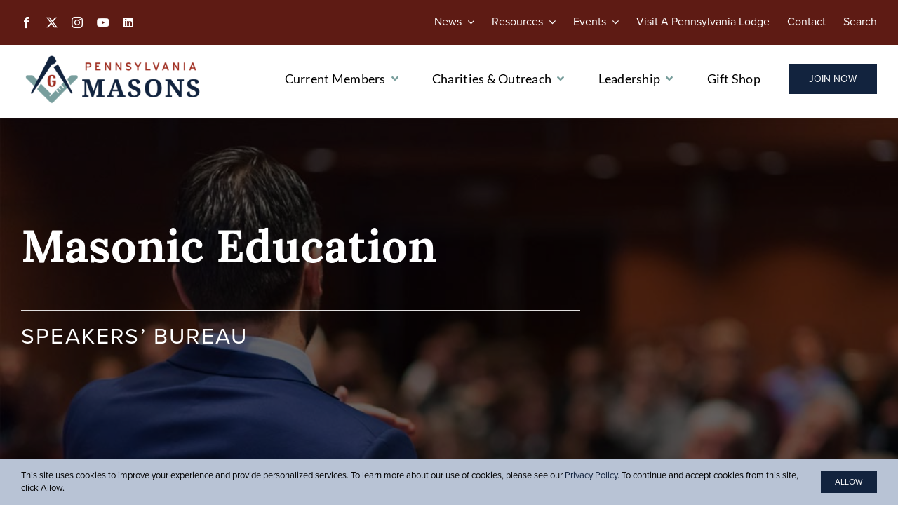

--- FILE ---
content_type: text/html; charset=utf-8
request_url: https://www.google.com/recaptcha/api2/anchor?ar=1&k=6LfOAiQjAAAAAL-PnWwim5vF3tIy-CxpV2P1mCkE&co=aHR0cHM6Ly9wYWdyYW5kbG9kZ2Uub3JnOjQ0Mw..&hl=en&v=PoyoqOPhxBO7pBk68S4YbpHZ&theme=light&size=normal&anchor-ms=20000&execute-ms=30000&cb=3crk5rvei65o
body_size: 49649
content:
<!DOCTYPE HTML><html dir="ltr" lang="en"><head><meta http-equiv="Content-Type" content="text/html; charset=UTF-8">
<meta http-equiv="X-UA-Compatible" content="IE=edge">
<title>reCAPTCHA</title>
<style type="text/css">
/* cyrillic-ext */
@font-face {
  font-family: 'Roboto';
  font-style: normal;
  font-weight: 400;
  font-stretch: 100%;
  src: url(//fonts.gstatic.com/s/roboto/v48/KFO7CnqEu92Fr1ME7kSn66aGLdTylUAMa3GUBHMdazTgWw.woff2) format('woff2');
  unicode-range: U+0460-052F, U+1C80-1C8A, U+20B4, U+2DE0-2DFF, U+A640-A69F, U+FE2E-FE2F;
}
/* cyrillic */
@font-face {
  font-family: 'Roboto';
  font-style: normal;
  font-weight: 400;
  font-stretch: 100%;
  src: url(//fonts.gstatic.com/s/roboto/v48/KFO7CnqEu92Fr1ME7kSn66aGLdTylUAMa3iUBHMdazTgWw.woff2) format('woff2');
  unicode-range: U+0301, U+0400-045F, U+0490-0491, U+04B0-04B1, U+2116;
}
/* greek-ext */
@font-face {
  font-family: 'Roboto';
  font-style: normal;
  font-weight: 400;
  font-stretch: 100%;
  src: url(//fonts.gstatic.com/s/roboto/v48/KFO7CnqEu92Fr1ME7kSn66aGLdTylUAMa3CUBHMdazTgWw.woff2) format('woff2');
  unicode-range: U+1F00-1FFF;
}
/* greek */
@font-face {
  font-family: 'Roboto';
  font-style: normal;
  font-weight: 400;
  font-stretch: 100%;
  src: url(//fonts.gstatic.com/s/roboto/v48/KFO7CnqEu92Fr1ME7kSn66aGLdTylUAMa3-UBHMdazTgWw.woff2) format('woff2');
  unicode-range: U+0370-0377, U+037A-037F, U+0384-038A, U+038C, U+038E-03A1, U+03A3-03FF;
}
/* math */
@font-face {
  font-family: 'Roboto';
  font-style: normal;
  font-weight: 400;
  font-stretch: 100%;
  src: url(//fonts.gstatic.com/s/roboto/v48/KFO7CnqEu92Fr1ME7kSn66aGLdTylUAMawCUBHMdazTgWw.woff2) format('woff2');
  unicode-range: U+0302-0303, U+0305, U+0307-0308, U+0310, U+0312, U+0315, U+031A, U+0326-0327, U+032C, U+032F-0330, U+0332-0333, U+0338, U+033A, U+0346, U+034D, U+0391-03A1, U+03A3-03A9, U+03B1-03C9, U+03D1, U+03D5-03D6, U+03F0-03F1, U+03F4-03F5, U+2016-2017, U+2034-2038, U+203C, U+2040, U+2043, U+2047, U+2050, U+2057, U+205F, U+2070-2071, U+2074-208E, U+2090-209C, U+20D0-20DC, U+20E1, U+20E5-20EF, U+2100-2112, U+2114-2115, U+2117-2121, U+2123-214F, U+2190, U+2192, U+2194-21AE, U+21B0-21E5, U+21F1-21F2, U+21F4-2211, U+2213-2214, U+2216-22FF, U+2308-230B, U+2310, U+2319, U+231C-2321, U+2336-237A, U+237C, U+2395, U+239B-23B7, U+23D0, U+23DC-23E1, U+2474-2475, U+25AF, U+25B3, U+25B7, U+25BD, U+25C1, U+25CA, U+25CC, U+25FB, U+266D-266F, U+27C0-27FF, U+2900-2AFF, U+2B0E-2B11, U+2B30-2B4C, U+2BFE, U+3030, U+FF5B, U+FF5D, U+1D400-1D7FF, U+1EE00-1EEFF;
}
/* symbols */
@font-face {
  font-family: 'Roboto';
  font-style: normal;
  font-weight: 400;
  font-stretch: 100%;
  src: url(//fonts.gstatic.com/s/roboto/v48/KFO7CnqEu92Fr1ME7kSn66aGLdTylUAMaxKUBHMdazTgWw.woff2) format('woff2');
  unicode-range: U+0001-000C, U+000E-001F, U+007F-009F, U+20DD-20E0, U+20E2-20E4, U+2150-218F, U+2190, U+2192, U+2194-2199, U+21AF, U+21E6-21F0, U+21F3, U+2218-2219, U+2299, U+22C4-22C6, U+2300-243F, U+2440-244A, U+2460-24FF, U+25A0-27BF, U+2800-28FF, U+2921-2922, U+2981, U+29BF, U+29EB, U+2B00-2BFF, U+4DC0-4DFF, U+FFF9-FFFB, U+10140-1018E, U+10190-1019C, U+101A0, U+101D0-101FD, U+102E0-102FB, U+10E60-10E7E, U+1D2C0-1D2D3, U+1D2E0-1D37F, U+1F000-1F0FF, U+1F100-1F1AD, U+1F1E6-1F1FF, U+1F30D-1F30F, U+1F315, U+1F31C, U+1F31E, U+1F320-1F32C, U+1F336, U+1F378, U+1F37D, U+1F382, U+1F393-1F39F, U+1F3A7-1F3A8, U+1F3AC-1F3AF, U+1F3C2, U+1F3C4-1F3C6, U+1F3CA-1F3CE, U+1F3D4-1F3E0, U+1F3ED, U+1F3F1-1F3F3, U+1F3F5-1F3F7, U+1F408, U+1F415, U+1F41F, U+1F426, U+1F43F, U+1F441-1F442, U+1F444, U+1F446-1F449, U+1F44C-1F44E, U+1F453, U+1F46A, U+1F47D, U+1F4A3, U+1F4B0, U+1F4B3, U+1F4B9, U+1F4BB, U+1F4BF, U+1F4C8-1F4CB, U+1F4D6, U+1F4DA, U+1F4DF, U+1F4E3-1F4E6, U+1F4EA-1F4ED, U+1F4F7, U+1F4F9-1F4FB, U+1F4FD-1F4FE, U+1F503, U+1F507-1F50B, U+1F50D, U+1F512-1F513, U+1F53E-1F54A, U+1F54F-1F5FA, U+1F610, U+1F650-1F67F, U+1F687, U+1F68D, U+1F691, U+1F694, U+1F698, U+1F6AD, U+1F6B2, U+1F6B9-1F6BA, U+1F6BC, U+1F6C6-1F6CF, U+1F6D3-1F6D7, U+1F6E0-1F6EA, U+1F6F0-1F6F3, U+1F6F7-1F6FC, U+1F700-1F7FF, U+1F800-1F80B, U+1F810-1F847, U+1F850-1F859, U+1F860-1F887, U+1F890-1F8AD, U+1F8B0-1F8BB, U+1F8C0-1F8C1, U+1F900-1F90B, U+1F93B, U+1F946, U+1F984, U+1F996, U+1F9E9, U+1FA00-1FA6F, U+1FA70-1FA7C, U+1FA80-1FA89, U+1FA8F-1FAC6, U+1FACE-1FADC, U+1FADF-1FAE9, U+1FAF0-1FAF8, U+1FB00-1FBFF;
}
/* vietnamese */
@font-face {
  font-family: 'Roboto';
  font-style: normal;
  font-weight: 400;
  font-stretch: 100%;
  src: url(//fonts.gstatic.com/s/roboto/v48/KFO7CnqEu92Fr1ME7kSn66aGLdTylUAMa3OUBHMdazTgWw.woff2) format('woff2');
  unicode-range: U+0102-0103, U+0110-0111, U+0128-0129, U+0168-0169, U+01A0-01A1, U+01AF-01B0, U+0300-0301, U+0303-0304, U+0308-0309, U+0323, U+0329, U+1EA0-1EF9, U+20AB;
}
/* latin-ext */
@font-face {
  font-family: 'Roboto';
  font-style: normal;
  font-weight: 400;
  font-stretch: 100%;
  src: url(//fonts.gstatic.com/s/roboto/v48/KFO7CnqEu92Fr1ME7kSn66aGLdTylUAMa3KUBHMdazTgWw.woff2) format('woff2');
  unicode-range: U+0100-02BA, U+02BD-02C5, U+02C7-02CC, U+02CE-02D7, U+02DD-02FF, U+0304, U+0308, U+0329, U+1D00-1DBF, U+1E00-1E9F, U+1EF2-1EFF, U+2020, U+20A0-20AB, U+20AD-20C0, U+2113, U+2C60-2C7F, U+A720-A7FF;
}
/* latin */
@font-face {
  font-family: 'Roboto';
  font-style: normal;
  font-weight: 400;
  font-stretch: 100%;
  src: url(//fonts.gstatic.com/s/roboto/v48/KFO7CnqEu92Fr1ME7kSn66aGLdTylUAMa3yUBHMdazQ.woff2) format('woff2');
  unicode-range: U+0000-00FF, U+0131, U+0152-0153, U+02BB-02BC, U+02C6, U+02DA, U+02DC, U+0304, U+0308, U+0329, U+2000-206F, U+20AC, U+2122, U+2191, U+2193, U+2212, U+2215, U+FEFF, U+FFFD;
}
/* cyrillic-ext */
@font-face {
  font-family: 'Roboto';
  font-style: normal;
  font-weight: 500;
  font-stretch: 100%;
  src: url(//fonts.gstatic.com/s/roboto/v48/KFO7CnqEu92Fr1ME7kSn66aGLdTylUAMa3GUBHMdazTgWw.woff2) format('woff2');
  unicode-range: U+0460-052F, U+1C80-1C8A, U+20B4, U+2DE0-2DFF, U+A640-A69F, U+FE2E-FE2F;
}
/* cyrillic */
@font-face {
  font-family: 'Roboto';
  font-style: normal;
  font-weight: 500;
  font-stretch: 100%;
  src: url(//fonts.gstatic.com/s/roboto/v48/KFO7CnqEu92Fr1ME7kSn66aGLdTylUAMa3iUBHMdazTgWw.woff2) format('woff2');
  unicode-range: U+0301, U+0400-045F, U+0490-0491, U+04B0-04B1, U+2116;
}
/* greek-ext */
@font-face {
  font-family: 'Roboto';
  font-style: normal;
  font-weight: 500;
  font-stretch: 100%;
  src: url(//fonts.gstatic.com/s/roboto/v48/KFO7CnqEu92Fr1ME7kSn66aGLdTylUAMa3CUBHMdazTgWw.woff2) format('woff2');
  unicode-range: U+1F00-1FFF;
}
/* greek */
@font-face {
  font-family: 'Roboto';
  font-style: normal;
  font-weight: 500;
  font-stretch: 100%;
  src: url(//fonts.gstatic.com/s/roboto/v48/KFO7CnqEu92Fr1ME7kSn66aGLdTylUAMa3-UBHMdazTgWw.woff2) format('woff2');
  unicode-range: U+0370-0377, U+037A-037F, U+0384-038A, U+038C, U+038E-03A1, U+03A3-03FF;
}
/* math */
@font-face {
  font-family: 'Roboto';
  font-style: normal;
  font-weight: 500;
  font-stretch: 100%;
  src: url(//fonts.gstatic.com/s/roboto/v48/KFO7CnqEu92Fr1ME7kSn66aGLdTylUAMawCUBHMdazTgWw.woff2) format('woff2');
  unicode-range: U+0302-0303, U+0305, U+0307-0308, U+0310, U+0312, U+0315, U+031A, U+0326-0327, U+032C, U+032F-0330, U+0332-0333, U+0338, U+033A, U+0346, U+034D, U+0391-03A1, U+03A3-03A9, U+03B1-03C9, U+03D1, U+03D5-03D6, U+03F0-03F1, U+03F4-03F5, U+2016-2017, U+2034-2038, U+203C, U+2040, U+2043, U+2047, U+2050, U+2057, U+205F, U+2070-2071, U+2074-208E, U+2090-209C, U+20D0-20DC, U+20E1, U+20E5-20EF, U+2100-2112, U+2114-2115, U+2117-2121, U+2123-214F, U+2190, U+2192, U+2194-21AE, U+21B0-21E5, U+21F1-21F2, U+21F4-2211, U+2213-2214, U+2216-22FF, U+2308-230B, U+2310, U+2319, U+231C-2321, U+2336-237A, U+237C, U+2395, U+239B-23B7, U+23D0, U+23DC-23E1, U+2474-2475, U+25AF, U+25B3, U+25B7, U+25BD, U+25C1, U+25CA, U+25CC, U+25FB, U+266D-266F, U+27C0-27FF, U+2900-2AFF, U+2B0E-2B11, U+2B30-2B4C, U+2BFE, U+3030, U+FF5B, U+FF5D, U+1D400-1D7FF, U+1EE00-1EEFF;
}
/* symbols */
@font-face {
  font-family: 'Roboto';
  font-style: normal;
  font-weight: 500;
  font-stretch: 100%;
  src: url(//fonts.gstatic.com/s/roboto/v48/KFO7CnqEu92Fr1ME7kSn66aGLdTylUAMaxKUBHMdazTgWw.woff2) format('woff2');
  unicode-range: U+0001-000C, U+000E-001F, U+007F-009F, U+20DD-20E0, U+20E2-20E4, U+2150-218F, U+2190, U+2192, U+2194-2199, U+21AF, U+21E6-21F0, U+21F3, U+2218-2219, U+2299, U+22C4-22C6, U+2300-243F, U+2440-244A, U+2460-24FF, U+25A0-27BF, U+2800-28FF, U+2921-2922, U+2981, U+29BF, U+29EB, U+2B00-2BFF, U+4DC0-4DFF, U+FFF9-FFFB, U+10140-1018E, U+10190-1019C, U+101A0, U+101D0-101FD, U+102E0-102FB, U+10E60-10E7E, U+1D2C0-1D2D3, U+1D2E0-1D37F, U+1F000-1F0FF, U+1F100-1F1AD, U+1F1E6-1F1FF, U+1F30D-1F30F, U+1F315, U+1F31C, U+1F31E, U+1F320-1F32C, U+1F336, U+1F378, U+1F37D, U+1F382, U+1F393-1F39F, U+1F3A7-1F3A8, U+1F3AC-1F3AF, U+1F3C2, U+1F3C4-1F3C6, U+1F3CA-1F3CE, U+1F3D4-1F3E0, U+1F3ED, U+1F3F1-1F3F3, U+1F3F5-1F3F7, U+1F408, U+1F415, U+1F41F, U+1F426, U+1F43F, U+1F441-1F442, U+1F444, U+1F446-1F449, U+1F44C-1F44E, U+1F453, U+1F46A, U+1F47D, U+1F4A3, U+1F4B0, U+1F4B3, U+1F4B9, U+1F4BB, U+1F4BF, U+1F4C8-1F4CB, U+1F4D6, U+1F4DA, U+1F4DF, U+1F4E3-1F4E6, U+1F4EA-1F4ED, U+1F4F7, U+1F4F9-1F4FB, U+1F4FD-1F4FE, U+1F503, U+1F507-1F50B, U+1F50D, U+1F512-1F513, U+1F53E-1F54A, U+1F54F-1F5FA, U+1F610, U+1F650-1F67F, U+1F687, U+1F68D, U+1F691, U+1F694, U+1F698, U+1F6AD, U+1F6B2, U+1F6B9-1F6BA, U+1F6BC, U+1F6C6-1F6CF, U+1F6D3-1F6D7, U+1F6E0-1F6EA, U+1F6F0-1F6F3, U+1F6F7-1F6FC, U+1F700-1F7FF, U+1F800-1F80B, U+1F810-1F847, U+1F850-1F859, U+1F860-1F887, U+1F890-1F8AD, U+1F8B0-1F8BB, U+1F8C0-1F8C1, U+1F900-1F90B, U+1F93B, U+1F946, U+1F984, U+1F996, U+1F9E9, U+1FA00-1FA6F, U+1FA70-1FA7C, U+1FA80-1FA89, U+1FA8F-1FAC6, U+1FACE-1FADC, U+1FADF-1FAE9, U+1FAF0-1FAF8, U+1FB00-1FBFF;
}
/* vietnamese */
@font-face {
  font-family: 'Roboto';
  font-style: normal;
  font-weight: 500;
  font-stretch: 100%;
  src: url(//fonts.gstatic.com/s/roboto/v48/KFO7CnqEu92Fr1ME7kSn66aGLdTylUAMa3OUBHMdazTgWw.woff2) format('woff2');
  unicode-range: U+0102-0103, U+0110-0111, U+0128-0129, U+0168-0169, U+01A0-01A1, U+01AF-01B0, U+0300-0301, U+0303-0304, U+0308-0309, U+0323, U+0329, U+1EA0-1EF9, U+20AB;
}
/* latin-ext */
@font-face {
  font-family: 'Roboto';
  font-style: normal;
  font-weight: 500;
  font-stretch: 100%;
  src: url(//fonts.gstatic.com/s/roboto/v48/KFO7CnqEu92Fr1ME7kSn66aGLdTylUAMa3KUBHMdazTgWw.woff2) format('woff2');
  unicode-range: U+0100-02BA, U+02BD-02C5, U+02C7-02CC, U+02CE-02D7, U+02DD-02FF, U+0304, U+0308, U+0329, U+1D00-1DBF, U+1E00-1E9F, U+1EF2-1EFF, U+2020, U+20A0-20AB, U+20AD-20C0, U+2113, U+2C60-2C7F, U+A720-A7FF;
}
/* latin */
@font-face {
  font-family: 'Roboto';
  font-style: normal;
  font-weight: 500;
  font-stretch: 100%;
  src: url(//fonts.gstatic.com/s/roboto/v48/KFO7CnqEu92Fr1ME7kSn66aGLdTylUAMa3yUBHMdazQ.woff2) format('woff2');
  unicode-range: U+0000-00FF, U+0131, U+0152-0153, U+02BB-02BC, U+02C6, U+02DA, U+02DC, U+0304, U+0308, U+0329, U+2000-206F, U+20AC, U+2122, U+2191, U+2193, U+2212, U+2215, U+FEFF, U+FFFD;
}
/* cyrillic-ext */
@font-face {
  font-family: 'Roboto';
  font-style: normal;
  font-weight: 900;
  font-stretch: 100%;
  src: url(//fonts.gstatic.com/s/roboto/v48/KFO7CnqEu92Fr1ME7kSn66aGLdTylUAMa3GUBHMdazTgWw.woff2) format('woff2');
  unicode-range: U+0460-052F, U+1C80-1C8A, U+20B4, U+2DE0-2DFF, U+A640-A69F, U+FE2E-FE2F;
}
/* cyrillic */
@font-face {
  font-family: 'Roboto';
  font-style: normal;
  font-weight: 900;
  font-stretch: 100%;
  src: url(//fonts.gstatic.com/s/roboto/v48/KFO7CnqEu92Fr1ME7kSn66aGLdTylUAMa3iUBHMdazTgWw.woff2) format('woff2');
  unicode-range: U+0301, U+0400-045F, U+0490-0491, U+04B0-04B1, U+2116;
}
/* greek-ext */
@font-face {
  font-family: 'Roboto';
  font-style: normal;
  font-weight: 900;
  font-stretch: 100%;
  src: url(//fonts.gstatic.com/s/roboto/v48/KFO7CnqEu92Fr1ME7kSn66aGLdTylUAMa3CUBHMdazTgWw.woff2) format('woff2');
  unicode-range: U+1F00-1FFF;
}
/* greek */
@font-face {
  font-family: 'Roboto';
  font-style: normal;
  font-weight: 900;
  font-stretch: 100%;
  src: url(//fonts.gstatic.com/s/roboto/v48/KFO7CnqEu92Fr1ME7kSn66aGLdTylUAMa3-UBHMdazTgWw.woff2) format('woff2');
  unicode-range: U+0370-0377, U+037A-037F, U+0384-038A, U+038C, U+038E-03A1, U+03A3-03FF;
}
/* math */
@font-face {
  font-family: 'Roboto';
  font-style: normal;
  font-weight: 900;
  font-stretch: 100%;
  src: url(//fonts.gstatic.com/s/roboto/v48/KFO7CnqEu92Fr1ME7kSn66aGLdTylUAMawCUBHMdazTgWw.woff2) format('woff2');
  unicode-range: U+0302-0303, U+0305, U+0307-0308, U+0310, U+0312, U+0315, U+031A, U+0326-0327, U+032C, U+032F-0330, U+0332-0333, U+0338, U+033A, U+0346, U+034D, U+0391-03A1, U+03A3-03A9, U+03B1-03C9, U+03D1, U+03D5-03D6, U+03F0-03F1, U+03F4-03F5, U+2016-2017, U+2034-2038, U+203C, U+2040, U+2043, U+2047, U+2050, U+2057, U+205F, U+2070-2071, U+2074-208E, U+2090-209C, U+20D0-20DC, U+20E1, U+20E5-20EF, U+2100-2112, U+2114-2115, U+2117-2121, U+2123-214F, U+2190, U+2192, U+2194-21AE, U+21B0-21E5, U+21F1-21F2, U+21F4-2211, U+2213-2214, U+2216-22FF, U+2308-230B, U+2310, U+2319, U+231C-2321, U+2336-237A, U+237C, U+2395, U+239B-23B7, U+23D0, U+23DC-23E1, U+2474-2475, U+25AF, U+25B3, U+25B7, U+25BD, U+25C1, U+25CA, U+25CC, U+25FB, U+266D-266F, U+27C0-27FF, U+2900-2AFF, U+2B0E-2B11, U+2B30-2B4C, U+2BFE, U+3030, U+FF5B, U+FF5D, U+1D400-1D7FF, U+1EE00-1EEFF;
}
/* symbols */
@font-face {
  font-family: 'Roboto';
  font-style: normal;
  font-weight: 900;
  font-stretch: 100%;
  src: url(//fonts.gstatic.com/s/roboto/v48/KFO7CnqEu92Fr1ME7kSn66aGLdTylUAMaxKUBHMdazTgWw.woff2) format('woff2');
  unicode-range: U+0001-000C, U+000E-001F, U+007F-009F, U+20DD-20E0, U+20E2-20E4, U+2150-218F, U+2190, U+2192, U+2194-2199, U+21AF, U+21E6-21F0, U+21F3, U+2218-2219, U+2299, U+22C4-22C6, U+2300-243F, U+2440-244A, U+2460-24FF, U+25A0-27BF, U+2800-28FF, U+2921-2922, U+2981, U+29BF, U+29EB, U+2B00-2BFF, U+4DC0-4DFF, U+FFF9-FFFB, U+10140-1018E, U+10190-1019C, U+101A0, U+101D0-101FD, U+102E0-102FB, U+10E60-10E7E, U+1D2C0-1D2D3, U+1D2E0-1D37F, U+1F000-1F0FF, U+1F100-1F1AD, U+1F1E6-1F1FF, U+1F30D-1F30F, U+1F315, U+1F31C, U+1F31E, U+1F320-1F32C, U+1F336, U+1F378, U+1F37D, U+1F382, U+1F393-1F39F, U+1F3A7-1F3A8, U+1F3AC-1F3AF, U+1F3C2, U+1F3C4-1F3C6, U+1F3CA-1F3CE, U+1F3D4-1F3E0, U+1F3ED, U+1F3F1-1F3F3, U+1F3F5-1F3F7, U+1F408, U+1F415, U+1F41F, U+1F426, U+1F43F, U+1F441-1F442, U+1F444, U+1F446-1F449, U+1F44C-1F44E, U+1F453, U+1F46A, U+1F47D, U+1F4A3, U+1F4B0, U+1F4B3, U+1F4B9, U+1F4BB, U+1F4BF, U+1F4C8-1F4CB, U+1F4D6, U+1F4DA, U+1F4DF, U+1F4E3-1F4E6, U+1F4EA-1F4ED, U+1F4F7, U+1F4F9-1F4FB, U+1F4FD-1F4FE, U+1F503, U+1F507-1F50B, U+1F50D, U+1F512-1F513, U+1F53E-1F54A, U+1F54F-1F5FA, U+1F610, U+1F650-1F67F, U+1F687, U+1F68D, U+1F691, U+1F694, U+1F698, U+1F6AD, U+1F6B2, U+1F6B9-1F6BA, U+1F6BC, U+1F6C6-1F6CF, U+1F6D3-1F6D7, U+1F6E0-1F6EA, U+1F6F0-1F6F3, U+1F6F7-1F6FC, U+1F700-1F7FF, U+1F800-1F80B, U+1F810-1F847, U+1F850-1F859, U+1F860-1F887, U+1F890-1F8AD, U+1F8B0-1F8BB, U+1F8C0-1F8C1, U+1F900-1F90B, U+1F93B, U+1F946, U+1F984, U+1F996, U+1F9E9, U+1FA00-1FA6F, U+1FA70-1FA7C, U+1FA80-1FA89, U+1FA8F-1FAC6, U+1FACE-1FADC, U+1FADF-1FAE9, U+1FAF0-1FAF8, U+1FB00-1FBFF;
}
/* vietnamese */
@font-face {
  font-family: 'Roboto';
  font-style: normal;
  font-weight: 900;
  font-stretch: 100%;
  src: url(//fonts.gstatic.com/s/roboto/v48/KFO7CnqEu92Fr1ME7kSn66aGLdTylUAMa3OUBHMdazTgWw.woff2) format('woff2');
  unicode-range: U+0102-0103, U+0110-0111, U+0128-0129, U+0168-0169, U+01A0-01A1, U+01AF-01B0, U+0300-0301, U+0303-0304, U+0308-0309, U+0323, U+0329, U+1EA0-1EF9, U+20AB;
}
/* latin-ext */
@font-face {
  font-family: 'Roboto';
  font-style: normal;
  font-weight: 900;
  font-stretch: 100%;
  src: url(//fonts.gstatic.com/s/roboto/v48/KFO7CnqEu92Fr1ME7kSn66aGLdTylUAMa3KUBHMdazTgWw.woff2) format('woff2');
  unicode-range: U+0100-02BA, U+02BD-02C5, U+02C7-02CC, U+02CE-02D7, U+02DD-02FF, U+0304, U+0308, U+0329, U+1D00-1DBF, U+1E00-1E9F, U+1EF2-1EFF, U+2020, U+20A0-20AB, U+20AD-20C0, U+2113, U+2C60-2C7F, U+A720-A7FF;
}
/* latin */
@font-face {
  font-family: 'Roboto';
  font-style: normal;
  font-weight: 900;
  font-stretch: 100%;
  src: url(//fonts.gstatic.com/s/roboto/v48/KFO7CnqEu92Fr1ME7kSn66aGLdTylUAMa3yUBHMdazQ.woff2) format('woff2');
  unicode-range: U+0000-00FF, U+0131, U+0152-0153, U+02BB-02BC, U+02C6, U+02DA, U+02DC, U+0304, U+0308, U+0329, U+2000-206F, U+20AC, U+2122, U+2191, U+2193, U+2212, U+2215, U+FEFF, U+FFFD;
}

</style>
<link rel="stylesheet" type="text/css" href="https://www.gstatic.com/recaptcha/releases/PoyoqOPhxBO7pBk68S4YbpHZ/styles__ltr.css">
<script nonce="CFbp-FwxjjlonghBW_RRWA" type="text/javascript">window['__recaptcha_api'] = 'https://www.google.com/recaptcha/api2/';</script>
<script type="text/javascript" src="https://www.gstatic.com/recaptcha/releases/PoyoqOPhxBO7pBk68S4YbpHZ/recaptcha__en.js" nonce="CFbp-FwxjjlonghBW_RRWA">
      
    </script></head>
<body><div id="rc-anchor-alert" class="rc-anchor-alert"></div>
<input type="hidden" id="recaptcha-token" value="[base64]">
<script type="text/javascript" nonce="CFbp-FwxjjlonghBW_RRWA">
      recaptcha.anchor.Main.init("[\x22ainput\x22,[\x22bgdata\x22,\x22\x22,\[base64]/[base64]/UltIKytdPWE6KGE8MjA0OD9SW0grK109YT4+NnwxOTI6KChhJjY0NTEyKT09NTUyOTYmJnErMTxoLmxlbmd0aCYmKGguY2hhckNvZGVBdChxKzEpJjY0NTEyKT09NTYzMjA/[base64]/MjU1OlI/[base64]/[base64]/[base64]/[base64]/[base64]/[base64]/[base64]/[base64]/[base64]/[base64]\x22,\[base64]\\u003d\x22,\x22wobDisKvw6QAw7vCm8KRRcORScOjGsOSDzwCwrIHw7VzLcOBwosdTBvDjMKYPsKOaSzChcO8wpzDqArCrcK4w4Epwoo0wroSw4bCsyYBPsKpfX1iDsKyw6xqESs/woPCiyvCiSVBw4/DilfDvVjCuFNVw58rwrzDs0VVNm7DmkfCgcK5w5FLw6NlIMKOw5TDl1/[base64]/CtMKnP1gkwpnCp8KCKsKwd8KqwpHCiMOaw4pQSWswUMOiRRtSBUQjw5/CisKreHpTVnN6McK9wpxqw5N8w5YXwrY/w6PChEAqBcO2w6QdVMOYwq/DmAI6w7/Dl3jCjsKMd0rCiMOqVTggw75uw51Yw4paV8KOVcOnK2DCv8O5H8KYZTIVa8OrwrY5w7phL8OsQ3opwpXCsmwyCcK4LEvDmmnDoMKdw7nCmGldbMK/NcK9KC/DvcOSPQLClcObX1fCn8KNSVzDssKcKyXChhfDlzrCjQvDnUvDrCEhwoTCosO/RcKbw4AjwoRdwqLCvMKBG2tJIRJZwoPDhMKIw5YcwobCtVjCgBEYOFrCisKjdADDt8KwPFzDu8Kqe0vDkTzDnsOWBRPClxnDpMKdwr1ufMOoBk9pw4RnwovCjcK9w5x2Czsmw6HDrsKLGcOVwprDmsO2w7t3woE/LRR+Ih/DjsKdX3jDj8OWwrLCmGrChwPCuMKiHMK7w5FWwpHCqWh7MywWw7zClSPDmMKkw5jCjHQCwrgbw6FKZ8OWwpbDvMO5GcKjwp1Bw59iw5AHR1d0JR3Cjl7DpVjDt8O1O8K/GSYyw7J3OMOWSxdVw5HDo8KESEvCucKXF1xVVsKSWcOYKkHDoUkIw4hIImzDhzUeCWTCg8KcDMOVw7jDjEsgw5M4w4EcwobDtyMLwovDisO7w7BDwpDDs8KQw44/[base64]/CnsKcw5wmw4xkw5lxwqHDg8O/WsO8NMOKw5UIwo4QKcKvJ1AEw4jCuw4Ow6DCpQwdwq/DhHPCnkkcw4PChMOhwo1oKTPDtMOwwqEfOcO/ccK4w4AFAcOaPEImL1jDj8KocMOhEsO2Myd3fMOrG8KyeWA9GjzDrMOHw7RFbMOraG0YKnx7w5rCpcOGb2XChy3DrCrDjw3ChMKDwrEvI8ONwpfCvg/CnsKrXhLDlUwyaiJ1VcKqN8K0cQHDpRRGw64YJQLDncKdw6/CksOaIwksw4jDslB/dQXCjcKWwpPCkcOjw67DiMKRw4/[base64]/DnMKyw5DCqcObEMKLwrXDusKJwoBEMMKdXg9Yw7XDjMOywr/Cll8YBQR8E8K0JiTCgsK7dBfDpcOlw4TDlMKEw6rClcKKYcOAw7DDosO6Q8K1QsKmwqwPC1HComNScsKLw67Dk8KVaMOKQMOJw7A+FRzChhjDmjVdChRtVhR0I3c9wq0Fw5MkwqfClsKfDcKAw4rDkWV2Oll8AMKcWX/[base64]/DjGBow7/CpiAYw7nDksKEw7TDuhvCi8O4w4d6wprDrWvCj8KQBTgJw5rDpR3DpcKFW8KDS8O6HyrCmWlpTsKSfMODFjDCl8Okw7dEL1DDlHwIacKXw4vDhMKxIsOKEsOKCMKaw67CimTDuD/DncKgWsK2wqRAwrHDp0xoS0bDiQXCnnt1bHlIwq7Drl7CqsOMPxnCtcKBWMK3ecKOS2PCssKKwrTDk8KoJQHCpknDmlQ+w6bCiMKMw5rCt8KfwqxeUi7ChcKQwo5RJsOKw4zDrwPDjMO3wrLDt2RIGMOuw541J8K2wq7Cm15POnrDkWsaw5bDsMKZw7YBcg/CuCRQw4LCkEIsHUbDlUdnYcO9wo9dI8OgKTR5w53CnMK4w53DqMOCw4HDj1nDu8Osw6vCsGLDn8Obw63CqMKGw4NzPgLDrMK4w5TDmsOBDzE0K3/DucO7w7giR8O0T8O2w55bWcKIw7lawrTCjsOVw7HDrcKwwrnCgiTDjQ3DrXjDvcO4T8KxU8OxUsORw4rDnMKNDEPCsgdLwoE5w5Y5wqrChcKVwo1pwqXCs1c0dj4JwqIpw6TDni7ClGFBwpfCkAVCK3/Dtlt/wrXCkR7DiMOxTUs6GcOdw4HCocK9w6ArOMKewqzCsx7CpGHDil8jw7RDNUFgw642wrdBw7gnDMO0SSfDi8O5eBfDl2PCmi/DksKaEwodw7fCpsOOfn7DscK6RMK7wpA9X8O5wr4TaH9RWS5Gwq3Cn8O2OcKNw6zDkMK4XcOlw7FQPcOfUxHDp0bCrXPCjsKAw4/CozAnw5Z0LcKPa8K/O8KWBMKbeDXDgsKKwooRBCvDhTpMw7PCpipcw6tjQWZSw54Sw5sCw5LCucKZfsKEfj4Fw5p/DsOgwqLCiMO9L0jCqnwMw5Y/w53DmcOnOHPDg8OAcF7DlsKEwpfCgsOAw4bCk8KtXMKbKHTDnMKfNMOgwqwwaULDtcOqwpt7fsKSwobDhwETb8OIQcKUwoPCgcK+F3nCjcK3JcKqw7XDsy/[base64]/[base64]/CiVIIHsOuY2PDiMKTwq0SwpfCjsKewqbDpxUPw5xAwozCg2zDvg9aMgJbP8Oww4XCicO8GMK8RcO3UMOIbyNCfRVqD8KQwrZrRXnDtMKhwrzCoFoaw7DDqHUYM8OmaSDDi8Oaw6nDksOgEy9gCMKoVVPCrUkfwpjCgsOJBcKIw4rCqy/CoBTDh0fCigfCk8Oew4fDvsKGw6gvwqbDhWnDq8KnPCprw70Mwq3Dn8OrwpvCq8O3wqdEwrnDnMKPKBXCvU/DkXl9DcK3csO7An5eDhXDs30Ww6YvwoLDl00AwqU0w41oLkvDr8OrwqvDm8ORUcOAKsOPWHPDhXzCunHCjMKhKlbCncK5VR8+wp/CoUDDj8K2w43DggjDkX8/wrQDaMOUYAo5woRxYD/CpMKXw7E9w4ExfifDpFtlwok5wpnDsHLCr8KDw7BoAxvDhzvCj8KiK8KFw5gsw6A9F8OPw7/[base64]/[base64]/[base64]/Dln7DgMO2DAU3J8KPw4nDnCcTODrCh2bCrDgRwpHChcKaOQnDoCVtF8KvwrzCr0TDlcOiwrF7wo19NkoWLVNQw7TCpcOUw68eAz/DhB/DgMKzw6fDryfCq8OvGQHDp8KPF8K7WsKpwprCryDCr8K3w6LDrFvDo8OWwprDhcOFw60Qw70tScObcgfCucKhwqXCiWDCnsOHw4DDvT0HNcOgw7LDlT/Cp2TDlcK9DU7DoT/CkcOKY3zClkZtacK0wojCgSRodCvCj8Kaw7sxFE1vwoLDlUDCkVtLLHNQw6PCkT08RlxjMC/CvUVWw4XDo03CmTnDncK+wqTDk3Q5woxVbcOrw4XDrsK3wo7Dumkgw59lw7zDo8KxNGggwqrDvsOzwoPClzLCh8ObIRJHwqF+V14+w6/DuTo6w45Zw74Ed8O/XWAhwrp2BsOCw6gjdMKzwoLDlcOlwopQw7jCtcOHWsK2w7/[base64]/CoMOQwosRO8OebQbDpMOUSg1owqhKQzPDicKQwqvDmcOSw7Nfb8KEG3gjw4E/w6lzwoPClXIlBcO/w5LDosOYw6fCnsKlwq7DqAEhwp/CjMOdw6x/CsKjwqshw5DDtV7ClsK8wo/CmUg/[base64]/TRJ2w6sOwpdQJMKRWTPCkcORwo7Cngc6VcOPwq0/wq44ecKfEcOfwpZ5DE4qHcKEwrLCnQbCpTwZwqNaw4rCpsK2w7pOb1HDukVMw4pAwp3CrsKgfmoawp/Cvmc6KAA6w5nDr8KkT8Oww43Cp8OMwo/DrcKuwoZyw4ZeOwskTcKvwqjCoi4/wpvCt8KpXcKnw6zDvcKiwrTDksO3wqbCssKDwp/CqgXDumHCm8KJwoQ9VMOOwoQnGiHDkUwlHgzDnMOjesKJRsOnw6HDlHdqIsKrME7DrcKxUMOQwqpyw4dewox7IsKlw5lWM8OtVS4Nwp1lw77DoRHDh0EWAUjCinnDlwxDw44/[base64]/DsMKMQsOgASjCnCrCmXLDucKmOkRUw7PDt8Opf33Co1I0wozDq8K8w4TDuAoYwoIfXWXDvsK/w4RFwr1zw5kjwqjCkmjDhcKRchbDglgJGnTDp8OKw6vDgsKydlNzw7jDqsO9wptCw7kGw4J7ZT7CumHDrsKJwp/DgMKewqsPw6bChRjCoiBCwqbCqcKXCRxAw5oQwrXCm0I7K8OYbcO5CsKRdMOKw6bDr1DDpsKww7fDjU5PLMOlKsKiPmXDs1p5S8KxC8KOwpXDlSNbfn/CkMKowoPDi8KKw4Q+JgfDoinCjUAnFQ1mwop0A8O1w5PDncKSwq7Cu8OKw7/CmsK6EcKQw4AYAsOzJ1M2T1/CvMO1w6l/[base64]/CrU5VZ8OsJcKlIMO9UGbDqcOZwohDwpzDvcOtwpfCpsOowrPDn8Obw7LDpMKsw55MVQkoV33CvMKyTmR1wogtw6Eiw4HDhjrCjsOYD3/CgifChV7CsG94aTDDtgdRcSkBwpgrw5oFai/DuMOxw7XDssOgPRBzwpFxOcKvw7lJwpdYSMKdw5jChUw8w6hlwpXDkS1Gw7t3worDjz7Ci0XCq8KMw5fCvMKOE8Ozw7nCjkIKwqdjwrN7wpFlX8O3w6J9GkhdKQnDtmTCtMKGw5TCrzTDu8K8HwfDn8K5w6bCqMOHwoLCvsKbwqgOwoIVw6hSYDhJw4w0wp4rwp/DgjXCsFFnDQVzwpLDvCNTw4vCvcOkw57DsV4ZMcOpwpY9wrbCgMOYX8O2DFfCqQLCskrCjh82woFbw6fDj2dGQ8KzKsO4cMKawrldMWYUKFnDm8KyS14Pw57ClWTCsgjCicOtQcOsw7QbwopfwrgEw5DCkijCmQZ6OUI8XlnDgRbDv0HDpjhyLMOIwqt/w5TDpnfCo8KswpbDtsKeSUzCh8KjwrMhwo/CkMKFwp8SccKfQsOZwrHCp8OIwr9Lw640OMKbwqLDmcOcLMOfw5MdEMKywrtZXSTDjQLDrcOvTMOoZsOcwpTDvBBDfsORSMOvwok8w4FZw41yw5NuDMKDZ3LCsHRNw6MqFFxsKh/[base64]/DoTF+w7kLw6d1HivCuSpnw7zCo8OpwoMtw7l5w7nCkUIyGsKYwrgzwp1jwqs8VRHCi1zDhDlrw5HCvcKBw5LCj1QVwq9LMQ7Dsg3Cj8KkXsOxw5nDvi/Cp8O2wr1pwqVFwrZ1AVzCjm41bMO7wqEaRWnDncOlwrgnw5F/IcKDb8O+GAEQw7USw68Rwr0Qw5VswpIPwrrDqsOVCMOzX8OewpdGbsK4VcKZwppiwqnCu8O7w5nCvlrDj8O+awAsLcOowrvDlcOBLsOvworCkFsEw4cRw4tiw57DoGXDrcO5b8O6fMKZbsKHK8OkFMO0w5vDsG/DtsK5w5/CpkfCmGLCiRHCtCDDl8OAw5ByPsKkHsK8JcORw5RQwrxLwqEvwptMwoMawqwMKkVMAcK2wqszw7TCjQttByoTwrLDukoGwrYIw54ew6bCjcOGw43DjAw+w4xMFMKXIcKlR8KoMMO/FU/Cs1Fleh4Pw7nCmsOKIMODFQnDisO3QMO4w6xFwqXChl/CusONwrHCnCjCosKZwpzDk0HDlmvCqsOyw6HCnMKEHsOlScKew6BtZ8Kwwq05wrPCt8KefsKUwoDDqV1qwqrDrBYVw7RQwqTCk0kjwqXDhcOuw5p9HsKNd8O7eDLClg9Kd2cqAMOSfsK+w7QdAE/DlU/CpXTDqMOWwqnDlgENwpnDtHXCoiDCisK/VcOPcMKwwrzCpMOhDMKZw67CvcO4cMKiw5Baw6YVK8KzD8KlZcOBw7csZ2XClMOWw7XDtUldLl/CgcOXIMOFwptZB8K4w4TDjMK4wpzCucKmwobCtxjCicKJacK7H8KIcMO0w7E2G8OAwo0pw7dCw5QRVC/DvsKRWcOCLznDncOIw5LCnkk+wpgxc3oCwrXDim7ChMKYw5FDwrh+En3CpsO7fsO2DjY1GcOkw4fCj1LDnVPCtcKnaMK2w6FBw5fCoSQ9w6ICwqTDpcOGbjs8w5pOTMO6VcOrKWtjw63DsMO6bi1pw4HCpk8tw4R7F8K9w5wnwqdTw5dLJ8Kuw5k0w50COSx/[base64]/w4vDiMOowrDDmVvCi8ORw7RKSHgdFmjDo3FPZS7DuAXDvFNuXcKnwofDtETCtFljHsKSw4FMC8KgGwrCrsKmw79yM8OBJzHCtsOlwovDqcO+wq/CiyfCqFIWSiA1w5bCq8O9UMK/NFRBD8Ovw6wvw5TCj8KMwp7DiMKsw5zDq8KyD1rCo0sBwqhpwofDssKuWzHCrAt3wqwJw6TDn8ONw5XChEYYworCjCV+wotYMnDDj8KFw5jCicOnLjhGVWxLwrPCrsOkfH7Dph51w4LDtHNewoHDlsOmemrCgAfCsF/CmSbCjcKEfcKUwqQsLsKJY8OJw7g4RcKSwrBLOcKGw5okWwzDtcOrcsOVw4wLwrkaN8OnwqvDrcO/w4bDn8KhWkZWXlZrwpQ6b0/Ckzp0wp/CtUEpZV3DoMKpABYsMGvDtMKew7AYw6XDtGrDgVDDtWDCv8OAUlYgcH88LmgiRMKkwqlrcBVnfMOGdcOwNcO4w5AaAhUqEyZrwoTCosKYWEo+ATLDl8KOw5YCw7XDmCxUw7ohelciFcKMwqUXcsKhYWNvwoTCoMKHw6g+w5sCw5EFGcOsw5TCu8OkJMOsTntRwr/Ch8O1w43DomnDpwLDlsKubsKLLVU9w5/Ct8Kywog1J153wr7DhnLCqsO/CsKywqdSYkjDlTrCvGF0wo4cJB88w70Iw4rCoMK+DWvDrkHCp8OxOSnCig3CvsOSwqNTw5LDq8OQCz/DsFNobRfDjcO/w6TDucOUwr8ATsOGZMOOw5x+IWs0e8Omw4ESw6JVTnE+NCc1fsO7w5MDIyURclzDtsO9BMOAw5rDk1/DjsK/SCfDrDjCnkIDc8OswrxXw7TCvsKew5x3w71zwrQxCTgSLH1SE1nCqMKwRcKRWDYzD8O5wrgwZMOswqNma8OTMT5Yw5J7BMOHwo7CgcOITAsnwrllw6rCoQrCqMKsw6FdPiPDpMKEw6zCr3JTJcKKw7DDtU7DisKYw7Ykw5d2H1jCvsKgw7/Dr33CuMKMWcOVNCsuwq7CjBEzYCg4wrJZw5zCq8O/wp7Cp8OKw6rDqEzCvcKNw6c8w6EXw59IFMKowrXCpW/CtRLDjhJADcKmFsKqJSgkw4MUKcO3woUpwr9mXMKHw6RDw48FUcOCw60mMMKpDsKrw7khwrw8OcO7wplnTwNxd1pDw4YjBxPDqlQFwpbDrl/DsMOCfwnCqMKBwo7Dm8OZwqcVwoQpHTw7HAp2PcO/w746QGYTwrVvXMKfwpPDoMK3SxDDr8KfwqVtBzvCmAIYwql9wp5gM8KgwqbCuz82Y8OGw4UVwp/DjCHCu8OJD8O/[base64]/CpsKSWl0+wr1JP8OvPUsxPMKtBcO5w6LDicKCw6/Cr8K/LMOaQ09Ew6bDlcOUw69mwqDCoGfCrsK+w4bDtHXCtEnDj2gKwqTCt0x0w4DDsTLDsEBewoTDl0HDucOQaX/CgsOcwqhybsKoO3guE8Kew7J7w5DDh8Kqw43ClB8cQsO5w5XDgMKRwrhQwpIUd8KWW3DDp0rDssKHwoLCisKiwoB2wrnDoULCnybCj8KFw5lkWVxYXnPCs13CoyvClMK+wq3Ds8ONOcOgbMOrwoQDHMKzwqx9w4U/[base64]/DkcOEf8KTw4rCg8O6w7t7OALDj8K+FMKdw7kCLMOTw7Fhwr/CicKQZ8KKwp8/wqw9X8O+XHbCgcOIw5dDw77CrMKYw43DucOMSxLDm8K3JRnClX3CrkLChsO6wqg0P8OMC20aHSFeFXdrw4PCkycmw5bDlGvCtMO3wrsMwozCrlEQIDfDvUEjH2jDhihrw6UAAjjCpMOTwqnClh9sw7Z5w5zDiMKZwqXCg2/Cr8KMwo4EwqTCncOPTcKzDRUlw64/RsK9VsKzaiRBfMKUw43CtlPDqkhXwp5hJ8KZw5XDrcO3w45kH8OGw7nCg0bCkFAYe0UEw61bC3nCssKNw7tUFBxCfR8lwqxJw7o8K8KrEB9Dwrwew4tkQX7DgMOdwppiw5LCmRx8TMOEOiFlXsK7w57DhsOxfsK/XMKiacKYw58tSXh8woRuMU/CjkTCpcK/w59gw4A0wqF5fHLCi8O+Uggtw4nDv8KiwqNywqfDocOJw4tfcAAkwoQPw5zCtMKOWcOowrZ9RcKrw6cPAcO8w50OEnfCgRTDoQ3DhcKLd8OLwqPDoiIkw6Evw78Iw4tcw59Kw7ZMwpsvw6/CrQLDkWLCnDPCgF0Gwrh+QcK7wqFkMTBBNAY5w6BjwoMkwqnCoGpBXcK0acOrB8OYw77ChCRADsO5w7/CtsKhw5LCmsKyw4nDmWBfwpgnCwjCjsOJw4BsI8KLcmlDwpMhMMOYwpLCtUAZwrnCgWvDmMKew5UVDC/DpMK1wqYmbjPDl8KOJsKXU8OJw7sgw7UxC0zDkcODAsO9JcOkHGvDsRcUw6bCssO8P3DCrXjCoiNFw7/[base64]/DoFfCs8OAGcOkwrzCqcKkw5bCjw/CpcO5woxifsOcJFhQY8OGAXPDrHMAF8OjbMKrwpxfH8ODw5rCkycFfUE/w7x2wo/Cl8Oyw4zCtMK8cV5QYsKqw5Ydwq3CsG9NJcKLwrfCtcOdO2x4HsONwppowq3CtMOON1DDrB/CsMKuw7Vcw4rDrcK/[base64]/DtsOEwqzCgyN5FsKPwoPClQDClRM0w6NywoLDksOmLDZjw5slwoHDs8OCw71qCkbDtsOuNMOPEMKVDkQabCIeKMOKw7QaAjDCiMKuWsOfZsKsw6XCssOWwrVrLsKTEMKCEG9WVcK0XMKFOMKHw6kUMsKhwqrDosOeYXXDiwLDosKnPMKgwqEqw4PDrcOlw4/Cg8K3PWHDo8OuNVfDnMK0w7jCs8KZT0LCosKjVsKNwpFwwobCpcKgEhDCukRmOcKgwoDCrl3Com5fSF3DoMOLGUnCvnrCjcOiCjElN2DDvkHCocKeYRDCqVTDqsOrRcOaw4U0wqzDhcOXwoRbw7jDsCpIwqDCpDfCsRvDoMOxwp8EcQjCk8Kxw7PCuj/DgMKLCsObwrE2LMOVGmzCn8K8wpLDqUnDuEp7w4JqEXQZWGQPwr4wwqfCmGJSLMKZw5VLcMK6w7fCg8O2wrTCrA1OwqF1w7IPw7NnQTvDhXQfIMKqwrDDhQPDnThPJWHCmMOTOsOqw4TDhX3CjnZLw4MdwoHCiw3DqgLCjsOZD8OcwqIwJF/CpcOtEcK0d8KpRMO6fMKkE8Kww6vCrgRTw5V1VnMJwrZRwrQ8PHoeJMKGcMOYwo3DncOvDkzCrGtsdiXClRDDq1vDvcKmXMOJCkzDgS4eZMKxw4rCmsKHw7A9CUJnwq80QQjCv2hRwrFRw51UwobCjCbDnsKOwrnCiH/DsSkZwoPDtsKwa8O3O2bDoMKlw4cLwq3Do0xTV8KoOcKUwpcSw5wNwpURA8KTZDkhwqPDgMKcw4zCqlXDlMKWwpYjw5oeYnoiwoIoLU1uJcKHw5vDtAjCvsKyJMOVwodlwoTDsRtIwpPDrsKNwrpoAsOJZcKPwoNpworDrcKzBsK8ACMsw643wr/Ct8OrFsOawrjCm8KCw5vCnS4oH8Kdw6A2cCFPwo/ClwjDnhbCr8K5EmzCviPCj8KHITJMXRIZYsKiw7F9wrdYIhDDoUREw6fCqHVkwoDCuT3DrsOidSAQwp0IXG88w45AUMKQVsK7w5BzKsOsJCTDtXpKMhPDr8OrEMK8fn89bQzDl8O/LR/CnlzCl33Dmzt+wrjDn8KycsO+w4nCgsO3w6HDuxcCw53CuXXCo3XCm15Nw7A8wq/[base64]/[base64]/CgsOhGsO9w4fDhX/DuAnDlRw9HsO3w5PCpHkAG1vDmsKMa8Kuw4MAwrZdw6/[base64]/[base64]/w4rDjgHDm3wTwoFSwroxPcK+wpDDgsKiFi4wBGHDixx/w6rDusK2w7snYSLDqRN/[base64]/w4fCpA98aFTDncOZwpUjwoojwrZAw6zCrWALGSlMAF5uacO9FsOjC8Knwp7Dr8K0acObw457wqt9w5UcMQLDsDhGSBnCoE/[base64]/Dh8KVE8OOw70jw4AFKGB3YcKdVcKvw6rDuMKiM8KLwqglwq7DujPDhMO0w5HDqmcVw6MdwrzDoMK2N0YRBcOqDMKLXcO9wpdSw58uESfDsmsKFMKuw4Ufw4/Dsm/CgSDDtV7ClsOXworCnMOQYAk7X8Opw7XDhsOFw7rCicOIMEDCvlfDr8OxW8Klw7FmwrHDmcOnwqtFwqp9XSgvw5nCkMONScOmw5xewqrDtT3CklHCmsOaw6/DhcOwJ8KHw7gawpTCtsOYwqBgwpHCog7DkhHDikZOwrXCnkbCmRRJfsKPbsO6w7ZTw77DhMOAfsK9L097KcO5wr/DpsK8w4nDv8OPwo3CoMOSGMKucxPCtlTDhcOTwrrClMOBw7TCr8OUFMKhw6l0YCNqcm3DicO5KsOrwpZZw5A/w4/Dj8K4w6gSwprDp8Kaa8OFw5tKw7E8D8ObUBDCo1LCukJSwq7CisOlFCnCoUsRFk7CisKMcsO5wrx2w4jDmsORCilWI8OhHmlnTcOEe1fDpj5Lw6rCqmVKwqTClQnCmy4Ew74nwpXDucOewq/DkBZkV8OuQsORRRBAURnDk03CucOpwq3Coyp4w5LDjcKXAMKNOcOuecK7wq3CjU7Ch8Oew41BwpB0wrHCnj3CrjAQT8Kzw7LCkcKtwqMtSMOfwrvCqcOsPzjDrzvDkX/[base64]/w6JtcFoxwrbCvyvCpMKYwojCh8KPZsOJwqfCnh9xw4LCg1Mdwr/CuW4qw6slwr/DgmMUwrMhw5/CoMOTYxnDj2TCnjPChl0DwrjDukjDol7DgVfCpsO3w6XCu1YZX8OrwovDiCtxwqbDmj3CiTrCscKYX8KcSV3Cp8Ohw4/Dhk7DmxwJwp5rwrTDi8KJFMKNdsOQe8KFwphHw65nwqUVwq88w6TDvFbDsMKvwrvDgMKbw7bDp8Ouw51sLAHDtllSwq0iCcOHw69BV8KmPw54wr89wqRYwp/DnWXDsgPDpmTDmmxHbTpwaMKvbRzDgMOjwrhcc8OwIMOCwofDj2jCvcKFT8O9w4VOwoB4NlQzw7EVw7YDZMKmOcOgaHE4w5zDuMOMw5PDicKNKMKrw7DDusK5bsKPLnXDrwHDjB/CgkDDkMOrw7vDuMOzw4TDjhFceXMjIcKNwrHCsw9uwppXdgfDvBjDmMO/wq/CrUbDlEPCrMKlw7/DhcOdw73DoA0ffMOJZcK3GwrDtgTDh2LDlcO1azfCtwlawqNSw4XCg8K/F1hZwqQmwrXCtWDDgArDnjvDjsOecC/Chm42JGUpwrRFw4fDh8OHLxEcw6YFcFoGTlI3PRDDp8KCwpfDnEvCrWEaKR1lwqnDqy/DlzHCmcKfJR3DrcK1QSrCu8K8FGICEnJpWSl6fhXDjzd8w6wcw6ssOMOac8KnwpvDv0tEEsOaZG/[base64]/Dpxg2wrh5FVrDlU1cw6xuM0BNfwnCvDpdJRlQwpJkwrYUw6PCqcKgw5XDkj7CnS5lw4HDsH8MfEHCgsOaZEUDw51rH1DCtMK9w5PDkljDlsKcwo9nw7vDqMO/[base64]/[base64]/[base64]/Dv8Otw6AfwqkewpzDsMK/w67Ch0TDvsKrcBlrBH1PwpROwqNFXcOLw73DvVoDGBXDmcKNwqNmwo0zcMKQw5VpW17DgBoHwqUgwrjCpAPDoH45w6PDqV3CjR/ChMKDw7Fkb1pfw79FasK5IMKtw4XCsmzChUzCjRHDmMOIw63DvMK1JcOlB8Ogwrl1wpcuSmNvXMKZIsOZw4tOJH5CIXYuSsKsE1FfVUjDv8KqwoU8wr4ADxvDiMOaeMOFIMO/w7vCr8K/TStkw4TDqRISwrFHCsKgesOzwobCul/CtcOta8KKwr5HayPDmsOFw6xlw5RHw6vCnMKOF8OofStLH8KVw6nCvMOOwqcdb8KIw6vCvsKBf3NNQcKxw6c8wp4tdsOkw5Vfw4g1XMOBw5A+wo0lI8OFwq8/w7HDmQLDlAXCksKHw60TwrrDvirDvkloacKSw4xyw4fCjMKXw5nCj03CkcKUwqVVABLCkcOpw5nCj1/[base64]/XcKwXi9ZwrhZLjMFcFBxTnQ2w7DChMO2wq/Dg0nDkgZFwrk9w6nChV7ChsOGw6RvGS0ResKZw4XDm01gw53Cs8KjVQvCmcObOcKzw7Q4wofDiEw4YQ10O3PCn216LMOvw5B6w6RQw59uwqbDrcKYw4BUDA5IOcO5wpF/fcKrIsOaMDPCoU02w7jCs2LDqcKzf27DucOWwqDCqWsxwovCpcK8UcO4wpDDnU4ZCj3CvsKRw6zCgMK0OnVEZBExcsKpwrPCisKsw5fCtW/DkTLDr8Kbw57Cp3ZuTsK8eMOzaVFRcMOGwqcgwr4aQm7CocOtSDoLFsKVw6PCrBg/wqo2JEFgdl7Cvz/ClsK5w6DCtMOPNBXCkcKZw67DvMOpFwtyPBrCjMOLbEDDtgYVwrF4w6JENVrDucOOw5lhGW47BcKnw5B3BcKww4EqDmhjGyfDm0IKd8OUw7ZEwrbDvyTCrcOBwoM6VcK6XSVuMVN/wpXDjMOoScKAw77Dgj9mam7Cglo2wpFuw5TCtmBCSTttwobCiRMSbSEGDsOlG8OYw5c9w4jCggbDvTpIw7/DnT4mw4vChyQRCcOLwrFww6XDr8Oow4TChsKiNMOYw4nDvD0nw65TwpREM8KaEsK4wroqUsOjwp07wogxbcOPw74KMh3DtcOWwr8Kw5wAQsKYZcO4woTCksOEZTd8fg/CkQzDtzDDmcOgQcOdwqzDrMOsNFdcBQHCulk4GRMjKcK4w6NrwpEHaDAYAsKXw5wIXcOWwrlPbMOcwoE5w4fChQbCriQISMK7w5PCmcOjw4bDu8OZwr3Dt8KGw7jDnMOGw6pmwpVICsOgMcKnw4pfwr/Cggt7dERIFMKnFjhwPsKGESbCtiBjSggnwoPCmMK9w47CmsK/NcOxI8OTJmUZwpslwpLCi3phacOfcgbDnXLCqcKEAkPCv8KiL8OXWyFJLcOvP8O0ZnvDmA1OwrsqwpANQcOmw7HCs8K2wq7CgcORw7wpwrVcw5nCo3zCvcKZwprCqjfCocOow5MucMK2DT3CgsKMLMKtZcOTwo/CsjHCssKlR8KaGnUww63Dt8Kow4sdH8K1wofCuhLDpsKxPMKYw7pow5jCgsOnwo/[base64]/CtsOswoQbwoHDhxTCnMKABMKhdVXDq8KCJ8KWw4PCoUDCjcOye8OrVX3CpGPDscO6dj3Cqn/Ds8KOU8KFKVdzUVlKeWTCjsKMw44fwohyei05w73Cp8Kyw7TDqMO0w7/DlC0FAcO/PhvDsClHw43CvcO/S8OlwpfDiwnDlcOUwqolB8K/wrjCssOvIz1PScKSw6fDoSQoRWpSw77DtMOAw6Umdx3CscKRw5fCu8KTwonCsmw1w6l/wq3DhizDksK7PnFBeWkhwrUZZMKtw6gpdmLDisOPwqLDrgwNJ8KAHsORw7Uiw65JF8KxFh3DjSocJcO+w7FewpRCXV9kwrswMkvCoBzChsKdw5drGsKlMGnDhcOpw4HCnwfCucOsw7rCjcOsY8OdL0/Du8KDw6XCqiErXyHDl2jDjh/Dl8KYcgZxecKPYcOcPk57BA8Mwql1XRLDmHNtBCBwMcKMABXDiMOPw4LDpW4FH8KNdCrCuDnDkcKxLTZ6wp5wal7Cu3wQw5nDuT7DtsKjBw7Cq8OFw44cH8OqBcOgaVrCjiE9wofDhAbDv8Kww7PDlMO4C0lnwr1yw7A1DsKhNsO5w4/CjFVew5vDg2lMw5DDtW/[base64]/wq4GFEnDlgt9McK8wprClUTDqwYiwp7CihnDj8KSw7jDhE1uQnwIH8Oyw7xKTsKVwq/Du8Kswq/DkAE5w41zcVQuGsOKw7DCsnAyTcKTwr7ClUU4E3zCojcUQsOhLsKrSwbDqcORY8KiwrA+woHDjR/DoCB7BiRtJWPDq8OaH23DhsK5DsKzE38BE8K2w69hbMK/w4Vlw7PCszPChsKvaUzCujrDtwXDp8KGw6goesOSwqbCrMORPcOgworDt8OOwpYDwofCosK0Zywow7LDvkU0XgnCrMOhM8OVEyczHcKSU8KjFW48w7xQGWPCnkjDrE/Cu8OcAsKLE8K9w7pKTkhnwqBRMsOUUw57S2/DkcK1w581DjlnwrdMw6PDlC3Dj8Kjw73DmHpjMkgiCWhKw5I2wrVXw7paFMO3f8KVL8KpGQgOPC/Cq2VLUcOCeDgtwqDCuA1HwozDhHHCtW/DkcKUwpLClMOwEMOMZsKgMnXDjHLClsOiw7TDtsK3OAPCq8OLQMKkwo7DiwHDrMKnYsKICFZdSgodK8K/wrfCknHCgMObAMOcw4zCnF7Dp8Oiwo4nwrcPw7c/FsKkBADDmcKAw5PClMKUw508w6w4CkDCr0cAGcOPw7XCoj/DscOoa8KhYsKtw7Alw6XDmw/Cj01AdMK5H8OkCVZoRsKxfcOwwqUYNMKPaVLDi8K7w6/DlsKUZ0nDqFMSbcKHJX/DvsOBw5MOw5R6Oj8lQcK0A8Kbw5zCuMOTw4/[base64]/wq8vEMOgD3LDnXbCrFhYH8OiKjjCkxFuw5fCugQUwoDCuiHDpnNOw4ZdVjghwpoWwoBARSLDjDt4Z8O/[base64]/DgyfCpcOBwrDDqzUHDsOYw5N1wos8wrh/wqQTwrRswrJxBQNgG8KOXsKDw65UOMKowqbDrMOFw5rDusKjLcKdJRrDhcKDXS1uFsO7eR/DqMKqP8OlGi8jDsKMKCYDwqrDr2QVWMKsw603w5nCn8KKwoXCrsKww4PCuTrChFjCssOtLyo/[base64]/DnsKEYn/CksOLMU3Dhw/[base64]/Co8Kawo5KUjgRw4BvaRbDrsKvw754HS7CvwzCmMKAw5xuWDJYw63CmSV5wqQUNHLDp8OTw6PDg2Zfw7k+w4PChC3Crho/w7/[base64]/[base64]/[base64]/CmMKvcMKSwqrCosKmwrjCr8O7DiUiDsKJCMK4LgEFBGHCsyxXwrgmV1TDrcKhFsOzd8KAw6Rbw63CsGMCw6zCq8K9O8OtEBnCrsKEwp5IdwfCvMKHQ0smwqxVKsOrwqNgwpPCrwjDlFfCjD7CncOgFsKEw6bDpTbDtsOSw67DhVdTD8K0HsKww6/DlUPDncKPR8K1wobClcKzLAYDwpLCgFHDijjDiDNbR8OzWWVTAMOpw4DCg8KEOhrCqjTCiRnCr8K9wqQowpsNbcOUw4nDvMOOw7kFwqtBOMOmFGt3wq8cVEfDssOXScOAw4LCkGEDQgbDjQ3Dv8Kaw5jDocOSwq/DqjI7w5/DilzCsMOqw6gKwpbChClxecK/P8Kjw6HCkcOBLgLCvHFPw4nCusOOw7Ztw4LDiCjDtsKtUSEtIhQjeTQmBMKnw5fCqwBTVcO/[base64]/C8Kfw4QLwrnDthLDhlHCtxDCpi/[base64]/w5BNw5DDmsKNUkXCoMOHEQomecKXJCvDsCTDtMKuM3vCqz4oLcOMwrjCoMOiKcKRw7/DrFsRwrVLw6pwLTXDlcK7C8Kxw6wOBEU5E3FYecKbKyhcYnzDlBFsMR5XwpvCtRXCrMKfw7/[base64]/[base64]/[base64]/ChSVlIHzCsy4pZUrDjx46wr/CtMOJEMOKwrnCtMKgF8KLIcKKw6xkw6x7wo7CqiLCqVpKwojCujFpwo7DrhDCksOgBMOHR1ozA8OaI2RbwpHCtsKJw5BjbMK/ek3CkiDDoDTCnsKXSRNRdsOlw57CjAbCpsOwwq/DhnlKUXrChsOPw67ClMORw4TCqAhdwr/DlsOwwo5ww7gow4ZRGFN/[base64]/ChUZXwocKw5g2KDhaw7w1O8KifMOTJcOcwpnDtsK2wqXCrnPCnAZhw6hzw4MdM3jCo1PCv0t1EMO2w74RYWLCnsO9aMK3DsKhWsK3MMOXw6rDgUjChWXDv2NCNsKwIsOpM8Olw4daLxpTw5Z/YyFEfMKibDgAc8OVIUIQwq7ChTgsATpWG8Otwp0AaHzCs8OrEcORwpvDkw4uQ8KLw5N9UcOXNj5ywrlQcBLDqsOTdcOKwpPDjVjDigk/[base64]/DmcO3KcOSwr/DiT8jw7RldMO8RgrCohlVw4IJNhhxw7/[base64]/Ct8OUWxPDswjCqlYUVcO2w6rCpcKpPxR5wpASwq3CtioRX1nDoB8ew5xjwqs/K387c8KtwrDCu8KUwrVFw5bDk8OcADnCt8K7wop6wprDiUfCtsOCGUXChsKww6dIw7sdwpPCusKRwoIZw4/[base64]/CuDTCp8OVUMK0V8O6W8OswrDDnlYhwppDwrvCv2/DgcO4L8O4w4/[base64]/DphtcHHYqwqN/[base64]/WsOCw54+EwFHTVlCYBvCo8K/CMOGEwDDqcKKAsKcRzghwrHCo8O8ZcOjYBHDk8O6w4QgJcKpw7stw6p6DGZHE8K9PgLCnl/[base64]/[base64]/Ci8O5wrTDscOjwrtcDXbCuxLCscOOVV/Cl8Kkw5HDgRrCsVHCgcKGwpB6OcOdecOTw6DDkAnDgRh9woHDscKdYcOfw4DDosO9w4xnXsOdw57DpsOCfcO8\x22],null,[\x22conf\x22,null,\x226LfOAiQjAAAAAL-PnWwim5vF3tIy-CxpV2P1mCkE\x22,0,null,null,null,1,[21,125,63,73,95,87,41,43,42,83,102,105,109,121],[1017145,681],0,null,null,null,null,0,null,0,null,700,1,null,0,\[base64]/76lBhnEnQkZnOKMAhk\\u003d\x22,0,0,null,null,1,null,0,0,null,null,null,0],\x22https://pagrandlodge.org:443\x22,null,[1,1,1],null,null,null,0,3600,[\x22https://www.google.com/intl/en/policies/privacy/\x22,\x22https://www.google.com/intl/en/policies/terms/\x22],\x22htP/WhtDSWyUfEg3fQOrbvpMljjoe8dsCMo8nXMkQYk\\u003d\x22,0,0,null,1,1768663413116,0,0,[215,174,236],null,[235,124,165,161,70],\x22RC-MqnntcdZlnB5Vg\x22,null,null,null,null,null,\x220dAFcWeA5T4TfkHL16xpDrcm4U_AjsLgJc8BSnqm7GdsBDlEVesP3CSGdXFCZkrmd5zD1hvz2fXt-ymvaD_vzglIjyEY10ngEXgA\x22,1768746213173]");
    </script></body></html>